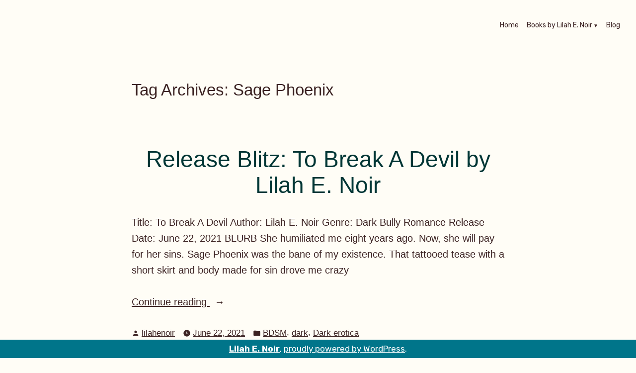

--- FILE ---
content_type: text/css
request_url: https://lilahenoir.com/wp-content/plugins/wpforms-lite/assets/css/wpforms-full.min.css?ver=1.7.4.2
body_size: 4647
content:
div.wpforms-container-full,div.wpforms-container-full .wpforms-form *{background:none;border:0 none;border-radius:0;-webkit-border-radius:0;-moz-border-radius:0;float:none;font-size:100%;height:auto;letter-spacing:normal;list-style:none;outline:none;position:static;text-decoration:none;text-indent:0;text-shadow:none;text-transform:none;width:auto;visibility:visible;overflow:visible;margin:0;padding:0;box-sizing:border-box;-webkit-box-sizing:border-box;-moz-box-sizing:border-box;-webkit-box-shadow:none;-moz-box-shadow:none;-ms-box-shadow:none;-o-box-shadow:none;box-shadow:none}div.wpforms-container-full{margin-left:auto;margin-right:auto}div.wpforms-container-full .wpforms-form amp-img>img{position:absolute}div.wpforms-container-full .wpforms-form input,div.wpforms-container-full .wpforms-form label,div.wpforms-container-full .wpforms-form select,div.wpforms-container-full .wpforms-form button,div.wpforms-container-full .wpforms-form textarea{margin:0;border:0;padding:0;display:inline-block;vertical-align:middle;background:none;height:auto;-webkit-box-sizing:border-box;-moz-box-sizing:border-box;box-sizing:border-box}div.wpforms-container-full .wpforms-form textarea{width:100%}div.wpforms-container-full .wpforms-form ul,div.wpforms-container-full .wpforms-form ul li{background:none !important;border:0 !important;margin:0 !important;padding:0 !important;list-style:none !important}div.wpforms-container-full .wpforms-form ul li{margin-bottom:5px !important}div.wpforms-container-full .wpforms-form ul li:last-of-type{margin-bottom:0 !important}div.wpforms-container-full .wpforms-form hr{border-top:1px solid #ccc;margin:0.5em auto}.wpforms-clear:before{content:" ";display:table}.wpforms-clear:after{clear:both;content:" ";display:table}div.wpforms-container-full .wpforms-form input.wpforms-field-medium,div.wpforms-container-full .wpforms-form select.wpforms-field-medium,div.wpforms-container-full .wpforms-form .wpforms-field-row.wpforms-field-medium{max-width:60%}div.wpforms-container-full .wpforms-form textarea.wpforms-field-medium{height:120px}div.wpforms-container-full .wpforms-form input.wpforms-field-small,div.wpforms-container-full .wpforms-form select.wpforms-field-small,div.wpforms-container-full .wpforms-form .wpforms-field-row.wpforms-field-small{max-width:25%}div.wpforms-container-full .wpforms-form textarea.wpforms-field-small{height:70px}div.wpforms-container-full .wpforms-form input.wpforms-field-large,div.wpforms-container-full .wpforms-form select.wpforms-field-large,div.wpforms-container-full .wpforms-form .wpforms-field-row.wpforms-field-large{max-width:100%}div.wpforms-container-full .wpforms-form textarea.wpforms-field-large{height:220px}div.wpforms-container-full .wpforms-form .wpforms-field{padding:10px 0;clear:both}div.wpforms-container-full .wpforms-form .wpforms-field-description,div.wpforms-container-full .wpforms-form .wpforms-field-limit-text{font-size:13px;line-height:1.3;margin:8px 0 0 0;word-break:break-word;word-wrap:break-word}div.wpforms-container-full .wpforms-form .wpforms-field-description.wpforms-disclaimer-description{background-color:#fff;border:1px solid #ddd;color:#444;padding:15px 15px 0;margin-top:15px;height:125px;overflow-y:scroll;overflow-x:hidden;font-size:12px}div.wpforms-container-full .wpforms-form .wpforms-field-description.wpforms-disclaimer-description p{color:#444;font-size:12px;line-height:18px;margin-bottom:15px}div.wpforms-container-full .wpforms-form .wpforms-field-description-before,div.wpforms-container-full .wpforms-form .wpforms-field-description.before{margin:0 0 8px 0}div.wpforms-container-full .wpforms-form .wpforms-field-label{display:block;font-weight:700;font-size:16px;float:none;line-height:1.3;margin:0 0 4px 0;padding:0;word-break:break-word;word-wrap:break-word}div.wpforms-container-full .wpforms-form .wpforms-field-sublabel{display:block;font-size:13px;float:none;font-weight:400;line-height:1.3;margin:4px 0 0;padding:0}div.wpforms-container-full .wpforms-form .wpforms-field-sublabel.before{margin:0 0 4px 0}div.wpforms-container-full .wpforms-form .wpforms-field-label-inline{display:inline;vertical-align:baseline;font-size:16px;font-weight:400;line-height:1.3}div.wpforms-container-full .wpforms-form .wpforms-field-label.wpforms-label-hide,div.wpforms-container-full .wpforms-form .wpforms-field-sublabel.wpforms-sublabel-hide{position:absolute;top:-99999px;left:-99999px}div.wpforms-container-full .wpforms-form .wpforms-required-label{color:#ff0000;font-weight:400}div.wpforms-container-full .wpforms-form .wpforms-field-row{margin-bottom:8px;position:relative}div.wpforms-container-full .wpforms-form .wpforms-field .wpforms-field-row:last-of-type{margin-bottom:0}div.wpforms-container-full .wpforms-form .wpforms-field-row:before{content:" ";display:table}div.wpforms-container-full .wpforms-form .wpforms-field-row:after{clear:both;content:" ";display:table}div.wpforms-container-full .wpforms-form .wpforms-field-address .wpforms-one-half:only-child{margin-left:0}div.wpforms-container-full .wpforms-form .wpforms-five-sixths,div.wpforms-container-full .wpforms-form .wpforms-four-sixths,div.wpforms-container-full .wpforms-form .wpforms-four-fifths,div.wpforms-container-full .wpforms-form .wpforms-one-fifth,div.wpforms-container-full .wpforms-form .wpforms-one-fourth,div.wpforms-container-full .wpforms-form .wpforms-one-half,div.wpforms-container-full .wpforms-form .wpforms-one-sixth,div.wpforms-container-full .wpforms-form .wpforms-one-third,div.wpforms-container-full .wpforms-form .wpforms-three-fourths,div.wpforms-container-full .wpforms-form .wpforms-three-fifths,div.wpforms-container-full .wpforms-form .wpforms-three-sixths,div.wpforms-container-full .wpforms-form .wpforms-two-fourths,div.wpforms-container-full .wpforms-form .wpforms-two-fifths,div.wpforms-container-full .wpforms-form .wpforms-two-sixths,div.wpforms-container-full .wpforms-form .wpforms-two-thirds{float:left;margin-left:4%;clear:none}div.wpforms-container-full .wpforms-form .wpforms-one-half,div.wpforms-container-full .wpforms-form .wpforms-three-sixths,div.wpforms-container-full .wpforms-form .wpforms-two-fourths{width:48%}div.wpforms-container-full .wpforms-form .wpforms-one-third,div.wpforms-container-full .wpforms-form .wpforms-two-sixths{width:30.6666666667%}div.wpforms-container-full .wpforms-form .wpforms-four-sixths,div.wpforms-container-full .wpforms-form .wpforms-two-thirds{width:65.3333333333%}div.wpforms-container-full .wpforms-form .wpforms-one-fourth{width:22%}div.wpforms-container-full .wpforms-form .wpforms-three-fourths{width:74%}div.wpforms-container-full .wpforms-form .wpforms-one-fifth{width:16.8%}div.wpforms-container-full .wpforms-form .wpforms-two-fifths{width:37.6%}div.wpforms-container-full .wpforms-form .wpforms-three-fifths{width:58.4%}div.wpforms-container-full .wpforms-form .wpforms-four-fifths{width:79.2%}div.wpforms-container-full .wpforms-form .wpforms-one-sixth{width:13.3333333333%}div.wpforms-container-full .wpforms-form .wpforms-five-sixths{width:82.6666666667%}div.wpforms-container-full .wpforms-form .wpforms-first{clear:both !important;margin-left:0 !important}div.wpforms-container-full .wpforms-form .wpforms-checkbox-2-columns ul,div.wpforms-container-full .wpforms-form .wpforms-multiplechoice-2-columns ul,div.wpforms-container-full .wpforms-form .wpforms-list-2-columns ul,div.wpforms-container-full .wpforms-form .wpforms-checkbox-3-columns ul,div.wpforms-container-full .wpforms-form .wpforms-multiplechoice-3-columns ul,div.wpforms-container-full .wpforms-form .wpforms-list-3-columns ul{display:-ms-flex;display:-webkit-flex;display:flex;-webkit-flex-wrap:wrap;flex-wrap:wrap}div.wpforms-container-full .wpforms-form .wpforms-checkbox-2-columns ul li,div.wpforms-container-full .wpforms-form .wpforms-multiplechoice-2-columns ul li,div.wpforms-container-full .wpforms-form .wpforms-list-2-columns ul li{width:50%;display:block;padding-right:26px !important}div.wpforms-container-full .wpforms-form .wpforms-checkbox-3-columns ul li,div.wpforms-container-full .wpforms-form .wpforms-multiplechoice-3-columns ul li,div.wpforms-container-full .wpforms-form .wpforms-list-3-columns ul li{width:33.3333%;display:block;padding-right:26px !important}div.wpforms-container-full .wpforms-form .wpforms-list-inline ul li{display:inline-block;vertical-align:top;margin-right:20px !important}div.wpforms-container-full .wpforms-form .wpforms-field.wpforms-first-half{float:left;width:48%;clear:both}div.wpforms-container-full .wpforms-form .wpforms-field.wpforms-last-half{float:right;width:48%;clear:none}div.wpforms-container-full .wpforms-form .wpforms-field.wpforms-first-third{float:left;width:30.666666667%;clear:both}div.wpforms-container-full .wpforms-form .wpforms-field.wpforms-middle-third{float:left;width:30.666666667%;margin-left:4%;clear:none}div.wpforms-container-full .wpforms-form .wpforms-field.wpforms-last-third{float:right;width:30.666666667%;clear:none}div.wpforms-container-full .wpforms-form div.wpforms-last{float:right !important;margin-right:0 !important;clear:none}div.wpforms-container-full.inline-fields{overflow:hidden}div.wpforms-container-full.inline-fields .wpforms-form .wpforms-field-container{display:table;width:calc(100% - 160px);float:left}div.wpforms-container-full.inline-fields .wpforms-form .wpforms-field{display:table-cell;padding-right:2%;vertical-align:top}div.wpforms-container-full.inline-fields .wpforms-form .wpforms-submit-container{float:right;width:160px;clear:none}div.wpforms-container-full.inline-fields .wpforms-form .wpforms-submit{display:block;width:100%}div.wpforms-container-full.inline-fields .wpforms-form input.wpforms-field-medium,div.wpforms-container-full.inline-fields .wpforms-form select.wpforms-field-medium,div.wpforms-container-full.inline-fields .wpforms-form .wpforms-field-row.wpforms-field-medium{max-width:100%}div.wpforms-container-full .wpforms-form input[type=date],div.wpforms-container-full .wpforms-form input[type=datetime],div.wpforms-container-full .wpforms-form input[type=datetime-local],div.wpforms-container-full .wpforms-form input[type=email],div.wpforms-container-full .wpforms-form input[type=month],div.wpforms-container-full .wpforms-form input[type=number],div.wpforms-container-full .wpforms-form input[type=password],div.wpforms-container-full .wpforms-form input[type=range],div.wpforms-container-full .wpforms-form input[type=search],div.wpforms-container-full .wpforms-form input[type=tel],div.wpforms-container-full .wpforms-form input[type=text],div.wpforms-container-full .wpforms-form input[type=time],div.wpforms-container-full .wpforms-form input[type=url],div.wpforms-container-full .wpforms-form input[type=week],div.wpforms-container-full .wpforms-form select,div.wpforms-container-full .wpforms-form textarea{background-color:#fff;box-sizing:border-box;border-radius:2px;color:#333;-webkit-box-sizing:border-box;-moz-box-sizing:border-box;display:block;float:none;font-size:16px;border:1px solid #ccc;padding:6px 10px;height:38px;width:100%;line-height:1.3}div.wpforms-container-full .wpforms-form input[type=checkbox],div.wpforms-container-full .wpforms-form input[type=radio]{border:1px solid #ccc;background-color:#fff;width:14px;height:14px;margin:0 10px 0 3px;display:inline-block;vertical-align:baseline}div.wpforms-container-full .wpforms-form input[type=radio]{border-radius:50%}div.wpforms-container-full .wpforms-form select{max-width:100%;text-transform:none;white-space:nowrap}div.wpforms-container-full .wpforms-form select[multiple]{height:auto;overflow-y:scroll;background-image:none}div.wpforms-container-full .wpforms-form input[type=submit],div.wpforms-container-full .wpforms-form button[type=submit],div.wpforms-container-full .wpforms-form .wpforms-page-button{background-color:#eee;border:1px solid #ddd;color:#333;font-size:1em;padding:10px 15px}div.wpforms-container-full .wpforms-form .wpforms-page-button{font-size:0.9em;font-weight:400;margin:0 5px;min-width:90px;text-align:center}div.wpforms-container-full .wpforms-form input[type=submit]:hover,div.wpforms-container-full .wpforms-form input[type=submit]:focus,div.wpforms-container-full .wpforms-form input[type=submit]:active,div.wpforms-container-full .wpforms-form button[type=submit]:hover,div.wpforms-container-full .wpforms-form button[type=submit]:focus,div.wpforms-container-full .wpforms-form button[type=submit]:active,div.wpforms-container-full .wpforms-form .wpforms-page-button:hover,div.wpforms-container-full .wpforms-form .wpforms-page-button:active,div.wpforms-container-full .wpforms-form .wpforms-page-button:focus{background-color:#ddd;border:1px solid #ccc;cursor:pointer}div.wpforms-container-full .wpforms-form input[type=submit]:disabled,div.wpforms-container-full .wpforms-form button[type=submit]:disabled,div.wpforms-container-full .wpforms-form .wpforms-page-button:disabled{background-color:#eee;border:1px solid #ddd;cursor:default;opacity:0.5}div.wpforms-container-full .wpforms-form input:focus,div.wpforms-container-full .wpforms-form textarea:focus,div.wpforms-container-full .wpforms-form select:focus,div.wpforms-container-full .wpforms-form .is-focused .choices__inner,div.wpforms-container-full .wpforms-form .is-open .choices__inner,div.wpforms-container-full .wpforms-form .is-open .choices__list--dropdown{border:1px solid #999;box-shadow:none}div.wpforms-container-full .wpforms-form input:disabled,div.wpforms-container-full .wpforms-form textarea:disabled,div.wpforms-container-full .wpforms-form select:disabled{background-color:#f9f9f9;border-color:#ddd;color:#999;cursor:not-allowed}div.wpforms-container-full .wpforms-form .wpforms-error-container,div.wpforms-container-full .wpforms-form noscript.wpforms-error-noscript{color:#990000}div.wpforms-container-full .wpforms-form label.wpforms-error{display:block;color:#990000;font-size:12px;float:none;cursor:default}div.wpforms-container-full .wpforms-form .wpforms-field input.wpforms-error,div.wpforms-container-full .wpforms-form .wpforms-field input.user-invalid,div.wpforms-container-full .wpforms-form .wpforms-field textarea.wpforms-error,div.wpforms-container-full .wpforms-form .wpforms-field textarea.user-invalid,div.wpforms-container-full .wpforms-form .wpforms-field select.wpforms-error,div.wpforms-container-full .wpforms-form .wpforms-field select.user-invalid,div.wpforms-container-full .wpforms-form .wpforms-field.wpforms-has-error .choices__inner{border:1px solid #cc0000}div.wpforms-container-full .wpforms-form .wpforms-field-credit-card-expiration label.wpforms-error,div.wpforms-container-full .wpforms-form .wpforms-field-credit-card-code label.wpforms-error{display:none !important}div.wpforms-container-full .wpforms-form .wpforms-error-alert{color:#b94a48;background-color:#f2dede;border:1px solid #eed3d7;text-shadow:0 1px 0 rgba(255,255,255,0.5);padding:10px 15px;font-size:13px;margin:0 0 10px 0}.wpforms-confirmation-container-full,div[submit-success]>.wpforms-confirmation-container-full{color:#333;margin:0 auto 24px;padding:15px 15px}.wpforms-confirmation-container-full,div[submit-success]>.wpforms-confirmation-container-full:not(.wpforms-redirection-message){background:#e0ffc7;border:1px solid #b4d39b}.wpforms-confirmation-container-full p:last-of-type,div[submit-success]>.wpforms-confirmation-container-full p:last-of-type{margin:0}.amp-form-submit-success .wpforms-field-container,.amp-form-submit-success .wpforms-submit-container{display:none}div.wpforms-container-full .wpforms-form .wpforms-recaptcha-container{padding:10px 0 20px 0;clear:both}div.wpforms-container-full .wpforms-form .wpforms-recaptcha-container iframe{width:100%;max-width:100%}div.wpforms-container-full .wpforms-form .wpforms-title{font-size:26px;margin:0 0 10px 0}div.wpforms-container-full .wpforms-form .wpforms-description{margin:0 0 10px 0}div.wpforms-container-full .wpforms-form .wpforms-submit-container{padding:10px 0 0 0;clear:both;position:relative}div.wpforms-container-full .wpforms-form .wpforms-submit-spinner{margin-left:0.5em;display:inline-block;vertical-align:middle;max-width:26px}div.wpforms-container-full .wpforms-form .wpforms-pagebreak-center{text-align:center}div.wpforms-container-full .wpforms-form .wpforms-pagebreak-left{text-align:left}div.wpforms-container-full .wpforms-form .wpforms-pagebreak-left .wpforms-page-button{margin:0 10px 0 0}div.wpforms-container-full .wpforms-form .wpforms-pagebreak-right{text-align:right}div.wpforms-container-full .wpforms-form .wpforms-pagebreak-right .wpforms-page-button{margin:0 0 0 10px}div.wpforms-container-full .wpforms-form .wpforms-pagebreak-split .wpforms-page-prev{float:left;margin:0}div.wpforms-container-full .wpforms-form .wpforms-pagebreak-split .wpforms-page-next{float:right;margin:0}div.wpforms-container-full .wpforms-form .wpforms-field-credit-card-number{margin-right:100px}div.wpforms-container-full .wpforms-form .wpforms-field-credit-card-code{position:absolute;right:0;top:0;width:90px}div.wpforms-container-full .wpforms-form .wpforms-field-credit-card-name{margin-right:170px}div.wpforms-container-full .wpforms-form .wpforms-field-credit-card-expiration{position:absolute;right:0;top:0;width:160px}div.wpforms-container-full .wpforms-form .wpforms-field-credit-card-expiration select{width:45%;float:left;display:block}div.wpforms-container-full .wpforms-form .wpforms-field-credit-card-expiration span{float:left;width:10%;text-align:center;line-height:38px}div.wpforms-container-full .wpforms-form .wpforms-field-number-slider input[type=range]{-webkit-appearance:none;appearance:none;height:10px;background:#fff;border:1px solid #CCC;border-radius:5px;outline:none;padding:0;margin:10px 0 5px}div.wpforms-container-full .wpforms-form .wpforms-field-number-slider input[type=range]::-ms-track{color:transparent}div.wpforms-container-full .wpforms-form .wpforms-field-number-slider input[type=range]::-webkit-slider-thumb{-webkit-appearance:none;appearance:none;width:17px;height:17px;background:#B5B5B5;cursor:pointer;border-radius:100%}div.wpforms-container-full .wpforms-form .wpforms-field-number-slider input[type=range]::-moz-range-thumb{width:17px;height:17px;background:#B5B5B5;cursor:pointer;border-radius:100%}div.wpforms-container-full .wpforms-form .wpforms-field-number-slider input[type=range]::-ms-thumb{width:17px;height:17px;background:#B5B5B5;cursor:pointer;border-radius:100%}div.wpforms-container-full .wpforms-form .wpforms-field-number-slider .wpforms-field-number-slider-hint{font-size:13px}div.wpforms-container-full .wpforms-form .wpforms-field-stripe-credit-card-cardnumber,div.wpforms-container-full .wpforms-form input.wpforms-stripe-credit-card-hidden-input{background-color:#fff;box-sizing:border-box;border-radius:2px;color:#333;-webkit-box-sizing:border-box;-moz-box-sizing:border-box;display:block;float:none;font-size:16px;border:1px solid #ccc;padding:8px 10px;height:38px;width:100%;line-height:1.3}div.wpforms-container-full .wpforms-form .wpforms-stripe-element-invalid{border:1px solid #cc0000 !important}div.wpforms-container-full .wpforms-form .wpforms-field-html ul,div.wpforms-container-full .wpforms-form .wpforms-field-html ol{margin:0 0 20px !important}div.wpforms-container-full .wpforms-form .wpforms-field-html ul li,div.wpforms-container-full .wpforms-form .wpforms-field-html ol li{margin:0 0 5px 0 !important}div.wpforms-container-full .wpforms-form .wpforms-field-html ul li{list-style:disc !important}div.wpforms-container-full .wpforms-form .wpforms-field-html ol li{list-style:decimal !important}div.wpforms-container-full .wpforms-form .wpforms-field-html li>ul,div.wpforms-container-full .wpforms-form .wpforms-field-html li>ol{margin:6px 0 0 20px !important}div.wpforms-container-full .wpforms-field-date-time-date-sep{display:inline-block;padding:0 5px}div.wpforms-container-full .wpforms-form .wpforms-field-date-time-date-year,div.wpforms-container-full .wpforms-form .wpforms-field-date-time-date-day,div.wpforms-container-full .wpforms-form .wpforms-field-date-time-date-month{display:inline-block;width:auto}div.wpforms-container-full .wpforms-datepicker-wrap{position:relative}div.wpforms-container-full .wpforms-datepicker-wrap .wpforms-datepicker-clear{position:absolute;background-image:url(../images/times-solid-white.svg);background-position:50% 50%;background-repeat:no-repeat;background-color:#cccccc;background-size:8px;width:16px;height:16px;cursor:pointer;display:block;border-radius:50%;right:10px;top:50%;margin-top:-8px;transition:all 0.3s}div.wpforms-container-full .wpforms-datepicker-wrap .wpforms-datepicker-clear:hover{background-color:red}div.wpforms-container-full .wpforms-datepicker-wrap .wpforms-field-small+.wpforms-datepicker-clear{right:calc( 75% + 10px)}div.wpforms-container-full .wpforms-datepicker-wrap .wpforms-field-medium+.wpforms-datepicker-clear{right:calc( 40% + 10px)}div.wpforms-container-full .wpforms-form .wpforms-captcha-math input{display:inline-block;width:70px;vertical-align:inherit;margin:0 0 0 5px}div.wpforms-container-full .wpforms-form .wpforms-captcha-equation{font-size:16px}div.wpforms-container-full .wpforms-form .wpforms-captcha-question{margin:0 0 4px 0}div.wpforms-container-full .wpforms-form .wpforms-field-rating-item{padding-right:6px}div.wpforms-container-full .wpforms-form .wpforms-field-rating svg{cursor:pointer;-webkit-transform:perspective(1px) translateZ(0);transform:perspective(1px) translateZ(0);box-shadow:0 0 1px transparent;opacity:0.60}div.wpforms-container-full .wpforms-form .wpforms-field-rating-item.selected svg,div.wpforms-container-full .wpforms-form .wpforms-field-rating-item.hover svg,div.wpforms-container-full .wpforms-form .wpforms-field-rating-item input:focus+svg{-webkit-transform:scale(1.3);transform:scale(1.3);opacity:1}div.wpforms-field-file-upload .wpforms-hide{display:none !important}div.wpforms-field-file-upload .wpforms-file-upload-builder-modern{border:2px dashed rgba(0,0,0,0.1);background:rgba(0,0,0,0.02);padding:20px;display:flex;align-items:center;justify-content:center;flex-direction:column;cursor:pointer}div.wpforms-field-file-upload .wpforms-file-upload-builder-modern.wpforms-with-files{padding:5px;flex-direction:row;align-items:flex-start;justify-content:flex-start;flex-wrap:wrap}div.wpforms-field-file-upload .wpforms-file-upload-builder-modern svg{height:50px;width:50px;color:#e27730}div.wpforms-field-file-upload .wpforms-file-upload-builder-modern .wpforms-modern-title{font-weight:bold}div.wpforms-field-file-upload .wpforms-file-upload-builder-modern .wpforms-modern-hint{color:rgba(0,0,0,0.1)}div.wpforms-field-file-upload .wpforms-file-upload-builder-modern.wpforms-highlighted{border-color:#e27730}div.wpforms-field-file-upload .wpforms-file-upload-builder-modern .wpforms-text{display:flex;align-items:center;justify-content:center;flex-direction:column}div.wpforms-field-file-upload .wpforms-file-upload-builder-modern .wpforms-preview-block{width:100px;height:100px;border:1px solid rgba(0,0,0,0.1);background:#fff;background-size:cover !important;margin:5px;position:relative;display:flex;align-items:center;justify-content:center;cursor:default}div.wpforms-field-file-upload .wpforms-file-upload-builder-modern .wpforms-preview-block:hover .wpforms-overlay{opacity:1}div.wpforms-field-file-upload .wpforms-file-upload-builder-modern .wpforms-preview-block .wpforms-overlay{position:absolute;top:0;bottom:0;left:0;right:0;background:rgba(0,0,0,0.5);opacity:0}div.wpforms-field-file-upload .wpforms-file-upload-builder-modern .wpforms-preview-block .wpforms-overlay .wpforms-close{position:absolute;right:5px;top:5px;cursor:pointer;display:block;width:18px;height:18px}div.wpforms-field-file-upload .wpforms-file-upload-builder-modern .wpforms-preview-block .wpforms-overlay .wpforms-title{position:absolute;font-size:12px;color:#fff;top:25px;bottom:10px;left:5px;right:5px;overflow-y:auto;line-height:16px}div.wpforms-field-file-upload .wpforms-file-upload-builder-modern .wpforms-preview-block .wpforms-overlay .wpforms-close .wpforms-close-left,div.wpforms-field-file-upload .wpforms-file-upload-builder-modern .wpforms-preview-block .wpforms-overlay .wpforms-close .wpforms-close-right{height:18px;width:1px;background:#fff;position:absolute;display:block;z-index:1;right:9px}div.wpforms-field-file-upload .wpforms-file-upload-builder-modern .wpforms-preview-block .wpforms-overlay .wpforms-close .wpforms-close-left{-webkit-transform:rotate(-45deg);transform:rotate(-45deg)}div.wpforms-field-file-upload .wpforms-file-upload-builder-modern .wpforms-preview-block .wpforms-overlay .wpforms-close .wpforms-close-right{-webkit-transform:rotate(45deg);transform:rotate(45deg)}div.wpforms-field-file-upload .wpforms-file-upload-builder-modern .wpforms-preview-block svg{height:25px;width:25px;color:rgba(0,0,0,0.1)}div.wpforms-field-file-upload .wpforms-file-upload-builder-modern .wpforms-preview-block .wpforms-progress{height:5px;width:0;position:absolute;bottom:0;left:0;background:#e27730;transition:all 0.5s}div.wpforms-field-file-upload .wpforms-file-upload-builder-modern input[type="file"]{display:none}div.wpforms-container-full .wpforms-form ul.wpforms-image-choices label:not(.wpforms-error){cursor:pointer;position:relative}div.wpforms-container-full .wpforms-form ul.wpforms-image-choices label input{top:50%}div.wpforms-container-full .wpforms-form .wpforms-list-inline ul.wpforms-image-choices-modern li{margin:5px 5px 5px 5px !important}div.wpforms-container-full .wpforms-form ul.wpforms-image-choices-modern img{display:inline-block;margin:0 auto;max-width:100%}div.wpforms-container-full .wpforms-form ul.wpforms-image-choices-modern label:not(.wpforms-error){background-color:#fff;display:block;margin:0 auto;border:1px solid #fff;border-radius:3px;padding:20px 20px 18px 20px;transition:all 0.5s;text-align:center}div.wpforms-container-full .wpforms-form ul.wpforms-image-choices-modern label:not(.wpforms-error):hover,div.wpforms-container-full .wpforms-form ul.wpforms-image-choices-modern label:not(.wpforms-error):focus{border:1px solid #ddd}div.wpforms-container-full .wpforms-form ul.wpforms-image-choices-modern .wpforms-selected label{box-shadow:0 0 20px 0 rgba(0,0,0,0.1)}div.wpforms-container-full .wpforms-form ul.wpforms-image-choices-modern .wpforms-image-choices-image:after{content:"\2714";font-size:22px;line-height:32px;color:#fff;background:green;opacity:0;position:absolute;top:50%;left:50%;margin:-16px 0 0 -16px;width:32px;height:32px;border-radius:50%;transition:all 0.5s}div.wpforms-container-full .wpforms-form ul.wpforms-image-choices-modern .wpforms-selected .wpforms-image-choices-image:after{opacity:1}div.wpforms-container-full .wpforms-form ul.wpforms-image-choices-modern .wpforms-image-choices-image{display:block;position:relative}div.wpforms-container-full .wpforms-form ul.wpforms-image-choices-modern .wpforms-selected .wpforms-image-choices-label{font-weight:700}div.wpforms-container-full .wpforms-form ul.wpforms-image-choices-modern .wpforms-image-choices-label{display:block;margin-top:12px}div.wpforms-container-full .wpforms-form .wpforms-list-inline ul.wpforms-image-choices-classic li{margin:0 10px 10px 0 !important}div.wpforms-container-full .wpforms-form ul.wpforms-image-choices-classic img{display:inline-block;margin:0 auto;max-width:100%}div.wpforms-container-full .wpforms-form ul.wpforms-image-choices-classic label:not(.wpforms-error){background-color:#fff;display:block;margin:0 auto;border:2px solid #fff;padding:10px;text-align:center}div.wpforms-container-full .wpforms-form ul.wpforms-image-choices-classic label:not(.wpforms-error):hover,div.wpforms-container-full .wpforms-form ul.wpforms-image-choices-classic label:not(.wpforms-error):focus{border-color:#ddd}div.wpforms-container-full .wpforms-form ul.wpforms-image-choices-classic .wpforms-image-choices-image{display:block}div.wpforms-container-full .wpforms-form ul.wpforms-image-choices-classic .wpforms-selected label{border-color:#666 !important}div.wpforms-container-full .wpforms-form ul.wpforms-image-choices-classic .wpforms-image-choices-label{display:block;margin-top:8px}div.wpforms-container-full .wpforms-form .wpforms-page-indicator{margin:0 0 20px 0;overflow:hidden}div.wpforms-container-full .wpforms-form .wpforms-page-indicator.circles{border-top:1px solid #dfdfdf;border-bottom:1px solid #dfdfdf;padding:15px 10px}div.wpforms-container-full .wpforms-form .wpforms-page-indicator.circles .wpforms-page-indicator-page{float:left;margin:0 20px 0 0}div.wpforms-container-full .wpforms-form .wpforms-page-indicator.circles .wpforms-page-indicator-page:last-of-type{margin:0}div.wpforms-container-full .wpforms-form .wpforms-page-indicator.circles .wpforms-page-indicator-page-number{height:40px;width:40px;border-radius:50%;display:inline-block;margin:0 10px 0 0;line-height:40px;text-align:center;background-color:#ddd;color:#666}div.wpforms-container-full .wpforms-form .wpforms-page-indicator.circles .active .wpforms-page-indicator-page-number{color:#fff}div.wpforms-container-full .wpforms-form .wpforms-page-indicator.connector .wpforms-page-indicator-page{float:left;text-align:center;font-size:16px;line-height:1.2}div.wpforms-container-full .wpforms-form .wpforms-page-indicator.connector .wpforms-page-indicator-page-number{display:block;text-indent:-9999px;height:6px;background-color:#ddd;margin:0 0 16px 0;position:relative}div.wpforms-container-full .wpforms-form .wpforms-page-indicator.connector .wpforms-page-indicator-page-triangle{position:absolute;top:100%;left:50%;width:0;height:0;margin-left:-5px;border-style:solid;border-width:6px 5px 0 5px;border-color:transparent transparent transparent transparent}div.wpforms-container-full .wpforms-form .wpforms-page-indicator.connector .wpforms-page-indicator-page-title{display:inline-block;padding:0 15px;font-size:16px}div.wpforms-container-full .wpforms-form .wpforms-page-indicator.progress{font-size:18px}div.wpforms-container-full .wpforms-form .wpforms-page-indicator.progress .wpforms-page-indicator-page-progress-wrap{display:block;width:100%;background-color:#ddd;height:18px;border-radius:10px;overflow:hidden;position:relative;margin:5px 0 0}div.wpforms-container-full .wpforms-form .wpforms-page-indicator.progress .wpforms-page-indicator-page-progress{height:18px;position:absolute;left:0;top:0}div.wpforms-container-full .wpforms-form .wpforms-field-select select>option{color:inherit}div.wpforms-container-full .wpforms-form .wpforms-field-select select>option.placeholder,div.wpforms-container-full .wpforms-form .wpforms-field-select select>option[disabled]{color:inherit;opacity:0.5}div.wpforms-container-full .wpforms-field.wpforms-field-select-style-classic select{padding-left:6px}div.wpforms-container-full .wpforms-field.wpforms-field-select-style-classic select[multiple]{padding:0}div.wpforms-container-full .wpforms-field.wpforms-field-select-style-classic select[multiple]>option{padding:10px;box-shadow:0 1px 0 0 rgba(0,0,0,0.1)}div.wpforms-container-full .wpforms-field.wpforms-field-select-style-classic select[multiple]>option.placeholder,div.wpforms-container-full .wpforms-field.wpforms-field-select-style-classic select[multiple]>option[disabled]{box-shadow:0 1px 0 0 rgba(0,0,0,0.2)}div.wpforms-container-full .wpforms-field.wpforms-field-select-style-classic select[multiple]>option:checked{background-color:lightgrey}div.wpforms-container-full .wpforms-form .choices{font-size:16px;color:#333}div.wpforms-container-full .wpforms-form .choices .choices__list--single{font-size:1em;line-height:normal}div.wpforms-container-full .wpforms-form .choices.is-open.is-flipped .choices__inner,div.wpforms-container-full .wpforms-form .choices.is-open .choices__list--dropdown{border-radius:0 0 2px 2px}div.wpforms-container-full .wpforms-form .choices.is-open.is-flipped .choices__list--dropdown,div.wpforms-container-full .wpforms-form .choices.is-open .choices__inner{border-radius:2px 2px 0 0}div.wpforms-container-full .wpforms-form .choices .choices__inner{min-height:38px;border-radius:2px}div.wpforms-container-full .wpforms-form .choices input.choices__input{display:inline-block;height:auto;line-height:1.3}div.wpforms-container-full .wpforms-form .choices ::-webkit-input-placeholder{color:inherit;opacity:0.5}div.wpforms-container-full .wpforms-form .choices ::-moz-placeholder{color:inherit;opacity:0.5}div.wpforms-container-full .wpforms-form .choices :-ms-input-placeholder{color:inherit;opacity:0.5}div.wpforms-container-full .wpforms-notice{background-color:#fff;border:1px solid #ddd;border-left-width:12px;color:#333;font-size:16px;line-height:1.5;margin-bottom:30px;padding:20px 36px 20px 26px;position:relative}div.wpforms-container-full .wpforms-notice .wpforms-delete{-webkit-touch-callout:none;-webkit-user-select:none;-moz-user-select:none;-ms-user-select:none;user-select:none;-moz-appearance:none;-webkit-appearance:none;background-color:rgba(10,10,10,0.2);border:none;border-radius:290486px;cursor:pointer;display:inline-block;height:20px;margin:0;padding:0;outline:none;vertical-align:top;width:20px;position:absolute;right:10px;top:10px}div.wpforms-container-full .wpforms-notice .wpforms-delete:before,div.wpforms-container-full .wpforms-notice .wpforms-delete:after{background-color:#fff;content:"";display:block;left:50%;position:absolute;top:50%;-webkit-transform:translateX(-50%) translateY(-50%) rotate(45deg);transform:translateX(-50%) translateY(-50%) rotate(45deg);-webkit-transform-origin:center center;transform-origin:center center}div.wpforms-container-full .wpforms-notice .wpforms-delete:before{height:2px;width:50%}div.wpforms-container-full .wpforms-notice .wpforms-delete:after{height:50%;width:2px}div.wpforms-container-full .wpforms-notice .wpforms-delete:hover,div.wpforms-container-full .wpforms-notice .wpforms-delete:focus{background-color:rgba(10,10,10,0.3)}div.wpforms-container-full .wpforms-notice a{text-decoration:underline}div.wpforms-container-full .wpforms-notice p{margin:0 0 20px 0}div.wpforms-container-full .wpforms-notice p:last-of-type{margin-bottom:0}div.wpforms-container-full .wpforms-notice.wpforms-info .wpforms-notice-action,div.wpforms-container-full .wpforms-notice.wpforms-info{border-color:#3273dc}div.wpforms-container-full .wpforms-notice.wpforms-success .wpforms-notice-action,div.wpforms-container-full .wpforms-notice.wpforms-success{border-color:#23d160}div.wpforms-container-full .wpforms-notice.wpforms-warning .wpforms-notice-action,div.wpforms-container-full .wpforms-notice.wpforms-warning{border-color:#ffdd57}div.wpforms-container-full .wpforms-notice.wpforms-error .wpforms-notice-action,div.wpforms-container-full .wpforms-notice.wpforms-error{border-color:#ff3860}div.wpforms-container-full .wpforms-notice .wpforms-notice-actions{margin-top:20px}div.wpforms-container-full .wpforms-notice .wpforms-notice-action{border:2px solid;margin-right:20px;padding:5px;text-decoration:none}div.wpforms-container-full .wpforms-notice .wpforms-notice-action:hover,div.wpforms-container-full .wpforms-notice .wpforms-notice-action:focus,div.wpforms-container-full .wpforms-notice .wpforms-notice-action:active{color:#fff}div.wpforms-container-full .wpforms-notice.wpforms-info .wpforms-notice-action:hover,div.wpforms-container-full .wpforms-notice.wpforms-info .wpforms-notice-action:focus,div.wpforms-container-full .wpforms-notice.wpforms-info .wpforms-notice-action:active{background-color:#3273dc}div.wpforms-container-full .wpforms-notice.wpforms-success .wpforms-notice-action:hover,div.wpforms-container-full .wpforms-notice.wpforms-success .wpforms-notice-action:focus,div.wpforms-container-full .wpforms-notice.wpforms-success .wpforms-notice-action:active{background-color:#23d160}div.wpforms-container-full .wpforms-notice.wpforms-warning .wpforms-notice-action:hover,div.wpforms-container-full .wpforms-notice.wpforms-warning .wpforms-notice-action:focus,div.wpforms-container-full .wpforms-notice.wpforms-warning .wpforms-notice-action:active{background-color:#ffdd57;color:inherit}div.wpforms-container-full .wpforms-notice.wpforms-error .wpforms-notice-action:hover,div.wpforms-container-full .wpforms-notice.wpforms-error .wpforms-notice-action:focus,div.wpforms-container-full .wpforms-notice.wpforms-error .wpforms-notice-action:active{background-color:#ff3860}div.wpforms-container-full .wpforms-form textarea.wpforms-field-small.wp-editor-area{height:100px}div.wpforms-container-full .wpforms-form textarea.wpforms-field-medium.wp-editor-area{height:250px}div.wpforms-container-full .wpforms-form textarea.wpforms-field-large.wp-editor-area{height:400px}.wpforms-preview-notice-links{line-height:2.4}div.wpforms-container-full{margin-bottom:24px}div.wpforms-container-full .wpforms-form h3{font-size:24px}div.wpforms-container-full .wpforms-form .wpforms-field-hp{display:none !important;position:absolute !important;left:-9000px !important}div.wpforms-container-full .wpforms-form .wpforms-field-hidden{display:none;padding:0}div.wpforms-container-full .wpforms-form .wpforms-screen-reader-element{position:absolute !important;clip:rect(0, 0, 0, 0) !important;height:1px !important;width:1px !important;border:0 !important;margin:0 !important;padding:0 !important;overflow:hidden !important;word-wrap:normal !important}div.wpforms-container-full .wpforms-form .wpforms-limit-text{font-size:13px;display:block}body.rtl .wpforms-field-phone input[type=tel]{direction:ltr;unicode-bidi:embed;text-align:right}body.rtl .wpforms-container-full .wpforms-form .wpforms-first{float:right}body.rtl .wpforms-container-full .wpforms-form .wpforms-first+.wpforms-one-half{margin-right:4%;margin-left:0}@media only screen and (max-width: 600px){div.wpforms-container-full.inline-fields .wpforms-form .wpforms-field-container,div.wpforms-container-full.inline-fields .wpforms-form .wpforms-field{display:block;width:100%}div.wpforms-container-full.inline-fields .wpforms-form .wpforms-submit-container{width:100%}div.wpforms-container-full .wpforms-form .wpforms-field:not(.wpforms-field-phone):not(.wpforms-field-select-style-modern){overflow-x:hidden}div.wpforms-container-full .wpforms-form .wpforms-field>*{max-width:100%}div.wpforms-container-full .wpforms-form .wpforms-mobile-full{width:100%;margin-left:0;float:none}div.wpforms-container-full .wpforms-form input.wpforms-field-medium,div.wpforms-container-full .wpforms-form select.wpforms-field-medium,div.wpforms-container-full .wpforms-form .wpforms-field-row.wpforms-field-medium,div.wpforms-container-full .wpforms-form input.wpforms-field-small,div.wpforms-container-full .wpforms-form select.wpforms-field-small,div.wpforms-container-full .wpforms-form .wpforms-field-row.wpforms-field-small,div.wpforms-container-full .wpforms-form input.wpforms-field-large,div.wpforms-container-full .wpforms-form select.wpforms-field-large,div.wpforms-container-full .wpforms-form .wpforms-field-row.wpforms-field-large{max-width:100%}div.wpforms-container-full .wpforms-form .wpforms-checkbox-2-columns ul li,div.wpforms-container-full .wpforms-form .wpforms-multiplechoice-2-columns ul li,div.wpforms-container-full .wpforms-form .wpforms-list-2-columns ul li,div.wpforms-container-full .wpforms-form .wpforms-checkbox-3-columns ul li,div.wpforms-container-full .wpforms-form .wpforms-multiplechoice-3-columns ul li,div.wpforms-container-full .wpforms-form .wpforms-list-3-columns ul li{float:none;width:100%}div.wpforms-container-full .wpforms-form .wpforms-page-indicator.circles .wpforms-page-indicator-page{margin:0 10px 0 0}div.wpforms-container-full .wpforms-form .wpforms-page-indicator.circles .wpforms-page-indicator-page-number{width:30px;height:30px;line-height:30px}div.wpforms-container-full .wpforms-form .wpforms-field-number-slider input[type=range]{margin:20px 0 15px}div.wpforms-container-full .wpforms-form .wpforms-field-number-slider input[type=range]::-webkit-slider-thumb{width:30px;height:30px}}
